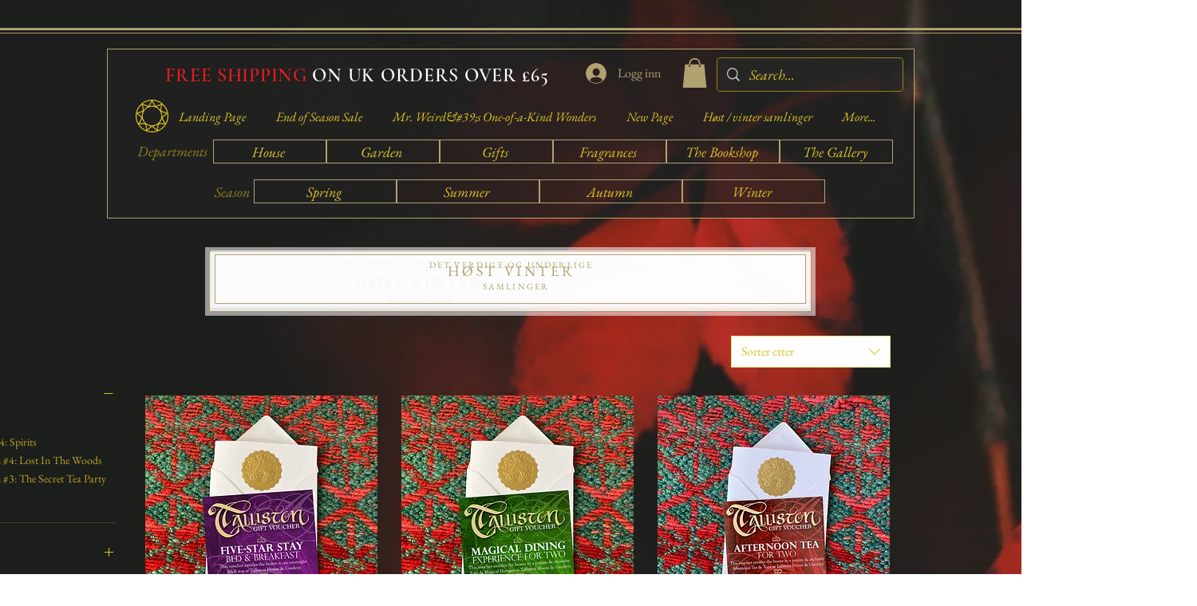

--- FILE ---
content_type: application/javascript
request_url: https://static.parastorage.com/services/wixstores-client-gallery/1.5541.0/client-viewer/LazyWUTComponents.chunk.min.js
body_size: 3533
content:
"use strict";(("undefined"!=typeof self?self:this).webpackJsonp__wix_wixstores_client_gallery=("undefined"!=typeof self?self:this).webpackJsonp__wix_wixstores_client_gallery||[]).push([[175],{6592:(e,t,a)=>{a.r(t),a.d(t,{classes:()=>s,cssStates:()=>c,keyframes:()=>n,layers:()=>l,namespace:()=>o,st:()=>p,stVars:()=>i,style:()=>d,vars:()=>r});var o="o__5l1Bt6",s={root:"slZqJak",arrowIcon:"sxOb9Cj",btn:"sOgahWU",displayBlock:"sz9kMTM",content:"s__4lgPkc",textContent:"siAVwrM",label:"sLSJl1j",selectedValue:"sFeGrF8"},n={},l={},i={},r={"wix-color-29":"--wix-color-29","wix-color-5":"--wix-color-5","wst-paragraph-2-color-rgb":"--wst-paragraph-2-color-rgb","wst-system-disabled-color-rgb":"--wst-system-disabled-color-rgb","wix-ui-tpa-floating-dropdown-base-main-text-color":"--wix-ui-tpa-floating-dropdown-base-main-text-color","wix-ui-tpa-floating-dropdown-base-main-text-font":"--wix-ui-tpa-floating-dropdown-base-main-text-font","wix-ui-tpa-floating-dropdown-base-main-text-color-disabled":"--wix-ui-tpa-floating-dropdown-base-main-text-color-disabled"},c=a.stc.bind(null,o),d=a.sts.bind(null,o),p=d},9113:(e,t,a)=>{a.r(t),a.d(t,{classes:()=>s,cssStates:()=>c,keyframes:()=>n,layers:()=>l,namespace:()=>o,st:()=>p,stVars:()=>i,style:()=>d,vars:()=>r});var o="oAZ47mU",s={root:"sDjkERW",affixIcon:"s__1m1BV_","prefix-icon":"sqVsoe5","suffix-icon":"sgqlpok"},n={},l={},i={},r={"wix-color-8":"--wix-color-8","wix-color-5":"--wix-color-5","wix-color-29":"--wix-color-29","wst-links-and-actions-color-rgb":"--wst-links-and-actions-color-rgb","wst-paragraph-2-color-rgb":"--wst-paragraph-2-color-rgb","wst-system-disabled-color-rgb":"--wst-system-disabled-color-rgb","wix-ui-tpa-text-button-main-text-color":"--wix-ui-tpa-text-button-main-text-color","wix-ui-tpa-text-button-main-text-font":"--wix-ui-tpa-text-button-main-text-font","wix-ui-tpa-text-button-background-color":"--wix-ui-tpa-text-button-background-color","wix-ui-tpa-text-button-background-color-internal":"--TextButton2727132669-wix-ui-tpa-text-button-background-color-internal","wix-ui-tpa-button-hover-text-font-text-decoration":"--TextButton2727132669-wix-ui-tpa-button-hover-text-font-text-decoration"},c=a.stc.bind(null,o),d=a.sts.bind(null,o),p=d},973:(e,t,a)=>{a.r(t),a.d(t,{Dialog:()=>z,Dropdown:()=>G.m,FloatingDropdown:()=>S});var o=a(751),s=a.n(o),n=a(5243),l=a(1082),i=a(9528),r="oIv_PWB",c={root:"siDOrOd",dropdown:"sJ55iTa",divider:"sMnEVLl",floatingDropdownBase:"sMSaKCK",displayInline:"s_JSllV",optionDivider:"swxM41Z",option:"sgHVhDo"},d=a.sts.bind(null,r);var p=a(6206),u=a(3439),m=a(1023);const b="floating-dropdown-base",f="floating-dropdown-base-selected-value",h="core-dropdown",v="floating-dropdown-native-select",w="floating-dropdown-button";var x=a(6592),k=a(5530),y=a.n(k);class g extends o.Component{constructor(){super(...arguments),this._getSelectedOption=e=>{const{options:t}=this.props;return t.find(({id:t})=>e===t)},this._onSelect=e=>{const{onChange:t}=this.props,a=e.target.value;t&&t(a)}}_getContent(){const{value:e,placeholder:t,label:a,options:s,"aria-label":n,"aria-labelledby":l,mobile:i,disabled:r,name:c}=this.props,d=this._getSelectedOption(e);return o.createElement(o.Fragment,null,o.createElement("div",{className:x.classes.content},o.createElement("div",{className:x.classes.textContent},o.createElement("span",{className:x.classes.label},a),o.createElement("div",{className:x.classes.selectedValue,"data-hook":f},d?.value||t)),o.createElement(p.A,{"aria-hidden":!0,className:x.classes.arrowIcon})),i?o.createElement("select",{value:e,name:c,className:x.classes.select,"aria-label":n,"aria-labelledby":l,"data-hook":v,onChange:this._onSelect,disabled:r},t?o.createElement("option",{value:"",disabled:!0},t):null,s.map(e=>e.divider?null:o.createElement("option",{value:e.id,disabled:!e.isSelectable,key:e.id},e.value))):null)}render(){const{"aria-label":e,"aria-labelledby":t,"aria-activedescendant":a,"aria-controls":s,mobile:n,id:l,disabled:i,className:r,displayBlock:c}=this.props;let d=this._getContent();return n||(d=o.createElement(u.Q,{"aria-haspopup":"true","aria-expanded":this.props.isExpanded,"aria-label":e,"aria-labelledby":t||l,"aria-activedescendant":a,disabled:i,"data-hook":w,priority:m.I.secondary,className:x.classes.btn,"aria-controls":s},d)),o.createElement("div",{className:(0,x.st)(x.classes.root,{mobile:n,disabled:i},y()(x.classes.overrideStyleParams,r,{[x.classes.displayBlock]:c})),"data-hook":b},d)}}var E=a(422),N=a(957),_=a(8403),C=a(3885),B=a(6969),I=a(9438),R=a(4217),O=a.n(R);const T=(e,t)=>e.filter(e=>e.value?.toLocaleLowerCase().startsWith(t.toLocaleLowerCase())),D=({options:e,onSelect:t,isOpen:a,setIsOpen:n,focusedOptionId:l,setFocusedOptionId:i})=>{const[r,c]=s().useState(""),d=s().useCallback(O()(()=>c(""),500),[c]);(0,o.useEffect)(()=>()=>{d.cancel()},[]);const p=s().useMemo(()=>T(e,r),[e,r]),u=e=>{void 0!==e&&i(e)},m=e=>{n(!0),e.preventDefault()},b=()=>{u(e[0].id)},f=()=>{u(e[e.length-1].id)},h=()=>l?e.findIndex(e=>e.id===l):-1,v=()=>{l&&(t=>{const a=e.find(e=>e.id===t);return a?.isSelectable&&!a.isDisabled})(l)&&t(l)},w=t=>{switch(t.key){case I.Rk.Spacebar:case I.Rk.Enter:v(),t.preventDefault();break;case I.Rk.Escape:case I.Rk.Tab:n(!1);break;case I.Rk.ArrowDown:t.preventDefault(),(()=>{const t=h();for(let a=t+1;a<e.length;a++){const t=e[a];if(!t.divider){u(t.id);break}}t+1===e.length&&b()})();break;case I.Rk.ArrowUp:t.preventDefault(),t.altKey?(v(),n(!1)):(()=>{const t=h(),a=-1===t?e.length:t;for(let t=a-1;t>=0;t--){const a=e[t];if(!a.divider){u(a.id);break}}0===a&&f()})();break;case I.Rk.Home:t.preventDefault(),b();break;case I.Rk.End:t.preventDefault(),f()}};return{handleKeydown:t=>{const{key:o}=t;if((0,I.Ju)(o)&&o!==I.Rk.Spacebar)return a||m(t),void(t=>{if(t===r){const e=(p.findIndex(e=>e.id===l)+1)%p.length,t=p[e];u(t.id),d.cancel()}else{const a=(r+t).toLocaleLowerCase(),o=T(e,a);o.length>0&&u(o[0].id),c(a),d()}})(o);a?w(t):(e=>{switch(e.key){case I.Rk.Spacebar:case I.Rk.Enter:case I.Rk.ArrowDown:b(),m(e);break;case I.Rk.ArrowUp:f(),m(e);break;default:;}})(t)}}};var L=a(1157);const S=e=>{const{removeElementMinWidth:t,onChange:a,options:s,optionsContainerId:r}=e,{mobile:p}=(0,i.w_)(),u=o.useMemo(()=>r??(0,_.A)("floating-dropdown-options-container_"),[r]),[m,b]=o.useState(!1),[f,v]=o.useState(null);o.useEffect(()=>{t||(0,C.T5)("FloatingDropdown","The current `FloatingDropdown` component API will be deprecated in a future version. Please use the `removeElementMinWidth` prop in order to use the new API.")},[]);const w=e=>{if(a){const t=s.find(t=>t.id===e);t&&(a(t),b(!1))}},x=s.map(e=>e.divider?E.s.createDivider({className:c.optionDivider}):E.s.create({...e,role:"menuitem",isSelectable:!(!e.unavailable||void 0!==e.isSelectable)||e.isSelectable,render:()=>o.createElement(l.n,{className:c.option,...e,textOverflow:L.wd.wrap,isFocused:f===e.id,descendantId:(0,N.f9)(u,e.id)})})),{handleKeydown:k}=D({options:s.filter(e=>!e.divider),onSelect:w,isOpen:m,setIsOpen:b,focusedOptionId:f,setFocusedOptionId:v}),{"aria-label":I,"aria-labelledby":R,"data-hook":O,disabled:T,forceContentElementVisibility:S,label:A,placeholder:W,value:M,name:F,id:V,placement:P,appendTo:J,displayBlock:U,dynamicWidth:K,className:q}=e,Q=P||(t?"bottom-start":"bottom"),Z=o.createElement(g,{className:c.floatingDropdownBase,"aria-label":I,"aria-labelledby":R,disabled:T,label:A,placeholder:W,value:M,name:F,mobile:p,options:(0,N.vi)(s),id:V,isExpanded:m,onChange:w,displayBlock:U,"aria-controls":u});return o.createElement("div",{"data-mobile":p,"data-hook":O,className:d(c.root,{mobile:p,removeElementMinWidth:t},y()(c.overrideStyleParams,q,{[c.displayInline]:!U}))},p?Z:o.createElement(n.v,{className:c.dropdown,popoverProps:{contentClassName:B.classes.dropdownContainer,appendTo:J,dynamicWidth:K||"window"===J,placement:Q},contentProps:{id:u,role:"menu",activeDescendant:f&&(0,N.f9)(u,f)},"data-hook":h,"data-mobile":p,forceContentElementVisibility:S,selectedId:M,onSelect:e=>{e&&w(String(e.id))},disabled:T,onKeyDown:k,options:x,isOpen:m,setIsOpen:b},Z))},A="close-btn";var W,M="o_VsG9d",F="s_95Q_X",V="sWMlWr4",P="sAQ04cg",J=a.sts.bind(null,M);(function(e){e.CONTENT="tpa-modal-content",e.OVERLAY="tpa-modal-overlay"})(W||(W={}));var U=a(3202),K=a(5995);const q=({className:e,shouldCloseOnClickOutside:t=!0,shouldCloseOnEsc:a=!0,focusTrap:s=!0,isOpen:n=!1,forceBWTheme:l=!1,appendToBody:r=!1,onRequestClose:c,children:d,"data-hook":p})=>{const u=o.useRef(null),m=()=>c?.(),b=e=>{e.key===I.Rk.Escape&&m()};o.useEffect(()=>{if(n&&a)return document.addEventListener("keyup",b),()=>document.removeEventListener("keyup",b)},[n,a]),o.useEffect(()=>{if(n&&s&&u.current){const e=K.createFocusTrap(u.current,{escapeDeactivates:!1,clickOutsideDeactivates:t,returnFocusOnDeactivate:!0});try{e.activate()}catch(e){}return()=>e.deactivate()}},[n,s]);const f=o.createElement(i.UR,null,()=>o.createElement("div",{"data-hook":p,className:J(F,{isOpen:n,forceBWTheme:l},e)},n?o.createElement(o.Fragment,null,o.createElement("div",{className:P,"data-hook":W.OVERLAY,onClick:t?m:void 0}),o.createElement("section",{className:V,"data-hook":W.CONTENT,tabIndex:-1,ref:u},d)):null));return r&&"undefined"!=typeof document?(0,U.createPortal)(f,document.body):f};q.displayName="Modal";var Q=a(4033);const Z=({size:e,...t})=>o.createElement("svg",{viewBox:"0 0 24 24",fill:"currentColor",width:e||"24",height:e||"24",...t},o.createElement("path",{fillRule:"evenodd",d:"M19.2928932,3.99989322 L20,4.707 L12.7068932,11.9998932 L20,19.2928932 L19.2928932,20 L11.9998932,12.7068932 L4.707,20 L3.99989322,19.2928932 L11.2928932,11.9998932 L3.99989322,4.707 L4.707,3.99989322 L11.9998932,11.2928932 L19.2928932,3.99989322 Z"}));Z.displayName="Close";var $=Z,X="o__1ycBsR",j={root:"sZ6uAVU",focusRing:"svNmdD1",contentWrapper:"sTuXeiP",closeButtonWrapper:"s__2n0FGZ",dialogContent:"scqjcEB",outerContentWrapper:"sMlT0mI","skin-fixed":"sdJEAN5",closeIconButton:"sNhhsMX","skin-wired":"sdnwPQr"},Y=a.sts.bind(null,X);class z extends o.Component{render(){const{className:e,isOpen:t,manualFocus:a,closeButtonRef:s,onClose:n,children:l,contentClassName:r,childrenWrapperClassName:c,"aria-label":d,"aria-labelledby":p,"aria-describedby":u,closeButtonAriaLabel:m,closeButtonAriaLabelledby:b,wiredToSiteColors:f,notFullscreenOnMobile:h,appendToBody:v,forceBWTheme:w}=this.props;return o.createElement(i.UR,null,({mobile:i,rtl:x})=>{const k=Y(j.root,{mobile:i,rtl:x,wired:f,notFullscreenMobile:i&&h},j["skin-"+(f?"wired":"fixed")],e);return o.createElement("div",{className:v?void 0:k,"data-hook":this.props["data-hook"],"data-mobile":i},o.createElement(q,{isOpen:t,focusTrap:!a,onRequestClose:n,forceBWTheme:w&&!f,appendToBody:v,className:v?k:void 0},o.createElement("div",{className:Y(j.outerContentWrapper,{appendToBody:v})},o.createElement("div",{className:`${j.contentWrapper} ${r||""}`,role:"dialog","aria-modal":"true","aria-label":d,"aria-labelledby":p,"aria-describedby":u},o.createElement("div",{className:j.closeButtonWrapper},o.createElement(Q.K,{className:j.closeIconButton,"data-hook":A,"aria-label":m,"aria-labelledby":b,innerRef:s,onClick:n,icon:o.createElement($,null)})),o.createElement("div",{className:`${j.dialogContent} ${c||""}`},l)))))})}}z.displayName="Dialog",z.defaultProps={isOpen:!1,manualFocus:!1,notFullscreenOnMobile:!1};var G=a(2791)},4033:(e,t,a)=>{a.d(t,{K:()=>p});var o=a(751),s="oXS9V_T",n={root:"sPk3YyY",icon:"sQtxMvb","skin-line":"sar0XeN","skin-full":"s__3z_EUF"},l=a.sts.bind(null,s);var i,r,c=a(8519),d=a(3885);!function(e){e.Line="line",e.Full="full"}(i||(i={})),function(e){e.None="none",e.Box="box"}(r||(r={}));class p extends o.Component{componentDidMount(){this.props.skin&&(0,d.T5)("IconButton",'The prop "skin" is deprecated and will be removed in a future version, please use Toggle icons instead.')}render(){const{icon:e,disabled:t,skin:a=i.Line,className:s,innerRef:r,theme:d,...p}=this.props;return o.createElement(c.J,{className:l(n.root,{disabled:t,skin:a,theme:d},n[`skin-${a}`],s),...p,disabled:t,ref:r},o.createElement("span",{className:n.icon},e))}}p.displayName="IconButton",p.defaultProps={theme:r.None}},3439:(e,t,a)=>{a.d(t,{Q:()=>d});var o=a(751),s=a(5530),n=a.n(s),l=a(9113),i=a(9528),r=a(8519),c=a(1023);class d extends o.Component{constructor(){super(...arguments),this._textButtonRef=o.createRef(),this.focus=()=>{this._textButtonRef.current.focus()},this.blur=()=>{this._textButtonRef.current.blur()},this._wrapAffix=(e,t)=>o.createElement("span",{className:n()(l.classes[`${t}-icon`],l.classes.affixIcon)},e),this._getAffixes=()=>{const{prefixIcon:e,suffixIcon:t}=this.props;return e||t?{prefixIcon:e?this._wrapAffix(e,"prefix"):void 0,suffixIcon:t?this._wrapAffix(t,"suffix"):void 0}:null}}render(){const{priority:e,className:t,hoverStyle:a,...s}=this.props,n=this._getAffixes();return o.createElement(i.UR,null,({mobile:i})=>o.createElement(r.J,{ref:this._textButtonRef,...s,className:(0,l.st)(l.classes.root,{priority:e,mobile:i,hoverStyle:a},t),"data-mobile":i,"data-priority":e,...n}))}}d.displayName="TextButton",d.defaultProps={priority:c.I.link}},1023:(e,t,a)=>{var o;a.d(t,{I:()=>o}),function(e){e.primary="primary",e.secondary="secondary",e.link="link",e.primaryLink="primaryLink"}(o||(o={}))}}]);
//# sourceMappingURL=LazyWUTComponents.chunk.min.js.map